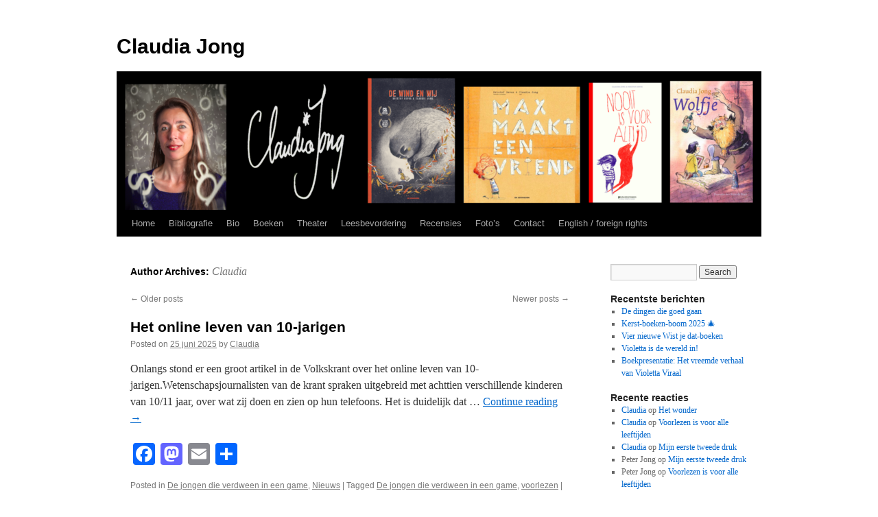

--- FILE ---
content_type: text/html; charset=UTF-8
request_url: https://www.claudiajong.nl/author/admin/page/2/
body_size: 86642
content:
<!DOCTYPE html>
<html lang="nl">
<head>
<meta charset="UTF-8" />
<title>
Claudia, Author at Claudia Jong - Page 2 of 26Claudia Jong | Page 2	</title>
<link rel="profile" href="https://gmpg.org/xfn/11" />
<link rel="stylesheet" type="text/css" media="all" href="https://www.claudiajong.nl/wp-content/themes/twentyten/style.css?ver=20251202" />
<link rel="pingback" href="https://www.claudiajong.nl/xmlrpc.php">
<meta name='robots' content='index, follow, max-image-preview:large, max-snippet:-1, max-video-preview:-1' />

	<link rel="canonical" href="https://www.claudiajong.nl/author/admin/page/2/" />
	<link rel="prev" href="https://www.claudiajong.nl/author/admin/" />
	<link rel="next" href="https://www.claudiajong.nl/author/admin/page/3/" />
	<meta property="og:locale" content="nl_NL" />
	<meta property="og:type" content="profile" />
	<meta property="og:title" content="Claudia, Author at Claudia Jong - Page 2 of 26" />
	<meta property="og:url" content="https://www.claudiajong.nl/author/admin/" />
	<meta property="og:site_name" content="Claudia Jong" />
	<meta property="og:image" content="https://secure.gravatar.com/avatar/06d80c0cf1d89cbca18a0c0bd590b73bb35cdc8bbba4460aba9b11aef32708c1?s=500&d=blank&r=g" />
	<meta name="twitter:card" content="summary_large_image" />
	<script type="application/ld+json" class="yoast-schema-graph">{"@context":"https://schema.org","@graph":[{"@type":"ProfilePage","@id":"https://www.claudiajong.nl/author/admin/","url":"https://www.claudiajong.nl/author/admin/page/2/","name":"Claudia, Author at Claudia Jong - Page 2 of 26","isPartOf":{"@id":"https://www.claudiajong.nl/#website"},"breadcrumb":{"@id":"https://www.claudiajong.nl/author/admin/page/2/#breadcrumb"},"inLanguage":"nl","potentialAction":[{"@type":"ReadAction","target":["https://www.claudiajong.nl/author/admin/page/2/"]}]},{"@type":"BreadcrumbList","@id":"https://www.claudiajong.nl/author/admin/page/2/#breadcrumb","itemListElement":[{"@type":"ListItem","position":1,"name":"Home","item":"https://www.claudiajong.nl/"},{"@type":"ListItem","position":2,"name":"Archives for Claudia"}]},{"@type":"WebSite","@id":"https://www.claudiajong.nl/#website","url":"https://www.claudiajong.nl/","name":"Claudia Jong","description":"","publisher":{"@id":"https://www.claudiajong.nl/#/schema/person/b912e70b736f39ef2c099aeaa9cc5f92"},"potentialAction":[{"@type":"SearchAction","target":{"@type":"EntryPoint","urlTemplate":"https://www.claudiajong.nl/?s={search_term_string}"},"query-input":{"@type":"PropertyValueSpecification","valueRequired":true,"valueName":"search_term_string"}}],"inLanguage":"nl"},{"@type":["Person","Organization"],"@id":"https://www.claudiajong.nl/#/schema/person/b912e70b736f39ef2c099aeaa9cc5f92","name":"Claudia","image":{"@type":"ImageObject","inLanguage":"nl","@id":"https://www.claudiajong.nl/#/schema/person/image/","url":"https://secure.gravatar.com/avatar/06d80c0cf1d89cbca18a0c0bd590b73bb35cdc8bbba4460aba9b11aef32708c1?s=96&d=blank&r=g","contentUrl":"https://secure.gravatar.com/avatar/06d80c0cf1d89cbca18a0c0bd590b73bb35cdc8bbba4460aba9b11aef32708c1?s=96&d=blank&r=g","caption":"Claudia"},"logo":{"@id":"https://www.claudiajong.nl/#/schema/person/image/"},"sameAs":["https://www.claudiajong.nl"],"mainEntityOfPage":{"@id":"https://www.claudiajong.nl/author/admin/"}}]}</script>


<link rel='dns-prefetch' href='//static.addtoany.com' />
<link rel="alternate" type="application/rss+xml" title="Claudia Jong &raquo; Feed" href="https://www.claudiajong.nl/feed/" />
<link rel="alternate" type="application/rss+xml" title="Claudia Jong &raquo; reacties feed" href="https://www.claudiajong.nl/comments/feed/" />
<link rel="alternate" type="application/rss+xml" title="Claudia Jong &raquo; Berichten in Claudia Feed" href="https://www.claudiajong.nl/author/admin/feed/" />
<style id='wp-img-auto-sizes-contain-inline-css' type='text/css'>
img:is([sizes=auto i],[sizes^="auto," i]){contain-intrinsic-size:3000px 1500px}
/*# sourceURL=wp-img-auto-sizes-contain-inline-css */
</style>
<link rel='stylesheet' id='dashicons-css' href='https://www.claudiajong.nl/wp-includes/css/dashicons.min.css' type='text/css' media='all' />
<link rel='stylesheet' id='post-views-counter-frontend-css' href='https://www.claudiajong.nl/wp-content/plugins/post-views-counter/css/frontend.css' type='text/css' media='all' />
<style id='wp-emoji-styles-inline-css' type='text/css'>

	img.wp-smiley, img.emoji {
		display: inline !important;
		border: none !important;
		box-shadow: none !important;
		height: 1em !important;
		width: 1em !important;
		margin: 0 0.07em !important;
		vertical-align: -0.1em !important;
		background: none !important;
		padding: 0 !important;
	}
/*# sourceURL=wp-emoji-styles-inline-css */
</style>
<style id='wp-block-library-inline-css' type='text/css'>
:root{--wp-block-synced-color:#7a00df;--wp-block-synced-color--rgb:122,0,223;--wp-bound-block-color:var(--wp-block-synced-color);--wp-editor-canvas-background:#ddd;--wp-admin-theme-color:#007cba;--wp-admin-theme-color--rgb:0,124,186;--wp-admin-theme-color-darker-10:#006ba1;--wp-admin-theme-color-darker-10--rgb:0,107,160.5;--wp-admin-theme-color-darker-20:#005a87;--wp-admin-theme-color-darker-20--rgb:0,90,135;--wp-admin-border-width-focus:2px}@media (min-resolution:192dpi){:root{--wp-admin-border-width-focus:1.5px}}.wp-element-button{cursor:pointer}:root .has-very-light-gray-background-color{background-color:#eee}:root .has-very-dark-gray-background-color{background-color:#313131}:root .has-very-light-gray-color{color:#eee}:root .has-very-dark-gray-color{color:#313131}:root .has-vivid-green-cyan-to-vivid-cyan-blue-gradient-background{background:linear-gradient(135deg,#00d084,#0693e3)}:root .has-purple-crush-gradient-background{background:linear-gradient(135deg,#34e2e4,#4721fb 50%,#ab1dfe)}:root .has-hazy-dawn-gradient-background{background:linear-gradient(135deg,#faaca8,#dad0ec)}:root .has-subdued-olive-gradient-background{background:linear-gradient(135deg,#fafae1,#67a671)}:root .has-atomic-cream-gradient-background{background:linear-gradient(135deg,#fdd79a,#004a59)}:root .has-nightshade-gradient-background{background:linear-gradient(135deg,#330968,#31cdcf)}:root .has-midnight-gradient-background{background:linear-gradient(135deg,#020381,#2874fc)}:root{--wp--preset--font-size--normal:16px;--wp--preset--font-size--huge:42px}.has-regular-font-size{font-size:1em}.has-larger-font-size{font-size:2.625em}.has-normal-font-size{font-size:var(--wp--preset--font-size--normal)}.has-huge-font-size{font-size:var(--wp--preset--font-size--huge)}.has-text-align-center{text-align:center}.has-text-align-left{text-align:left}.has-text-align-right{text-align:right}.has-fit-text{white-space:nowrap!important}#end-resizable-editor-section{display:none}.aligncenter{clear:both}.items-justified-left{justify-content:flex-start}.items-justified-center{justify-content:center}.items-justified-right{justify-content:flex-end}.items-justified-space-between{justify-content:space-between}.screen-reader-text{border:0;clip-path:inset(50%);height:1px;margin:-1px;overflow:hidden;padding:0;position:absolute;width:1px;word-wrap:normal!important}.screen-reader-text:focus{background-color:#ddd;clip-path:none;color:#444;display:block;font-size:1em;height:auto;left:5px;line-height:normal;padding:15px 23px 14px;text-decoration:none;top:5px;width:auto;z-index:100000}html :where(.has-border-color){border-style:solid}html :where([style*=border-top-color]){border-top-style:solid}html :where([style*=border-right-color]){border-right-style:solid}html :where([style*=border-bottom-color]){border-bottom-style:solid}html :where([style*=border-left-color]){border-left-style:solid}html :where([style*=border-width]){border-style:solid}html :where([style*=border-top-width]){border-top-style:solid}html :where([style*=border-right-width]){border-right-style:solid}html :where([style*=border-bottom-width]){border-bottom-style:solid}html :where([style*=border-left-width]){border-left-style:solid}html :where(img[class*=wp-image-]){height:auto;max-width:100%}:where(figure){margin:0 0 1em}html :where(.is-position-sticky){--wp-admin--admin-bar--position-offset:var(--wp-admin--admin-bar--height,0px)}@media screen and (max-width:600px){html :where(.is-position-sticky){--wp-admin--admin-bar--position-offset:0px}}

/*# sourceURL=wp-block-library-inline-css */
</style><style id='global-styles-inline-css' type='text/css'>
:root{--wp--preset--aspect-ratio--square: 1;--wp--preset--aspect-ratio--4-3: 4/3;--wp--preset--aspect-ratio--3-4: 3/4;--wp--preset--aspect-ratio--3-2: 3/2;--wp--preset--aspect-ratio--2-3: 2/3;--wp--preset--aspect-ratio--16-9: 16/9;--wp--preset--aspect-ratio--9-16: 9/16;--wp--preset--color--black: #000;--wp--preset--color--cyan-bluish-gray: #abb8c3;--wp--preset--color--white: #fff;--wp--preset--color--pale-pink: #f78da7;--wp--preset--color--vivid-red: #cf2e2e;--wp--preset--color--luminous-vivid-orange: #ff6900;--wp--preset--color--luminous-vivid-amber: #fcb900;--wp--preset--color--light-green-cyan: #7bdcb5;--wp--preset--color--vivid-green-cyan: #00d084;--wp--preset--color--pale-cyan-blue: #8ed1fc;--wp--preset--color--vivid-cyan-blue: #0693e3;--wp--preset--color--vivid-purple: #9b51e0;--wp--preset--color--blue: #0066cc;--wp--preset--color--medium-gray: #666;--wp--preset--color--light-gray: #f1f1f1;--wp--preset--gradient--vivid-cyan-blue-to-vivid-purple: linear-gradient(135deg,rgb(6,147,227) 0%,rgb(155,81,224) 100%);--wp--preset--gradient--light-green-cyan-to-vivid-green-cyan: linear-gradient(135deg,rgb(122,220,180) 0%,rgb(0,208,130) 100%);--wp--preset--gradient--luminous-vivid-amber-to-luminous-vivid-orange: linear-gradient(135deg,rgb(252,185,0) 0%,rgb(255,105,0) 100%);--wp--preset--gradient--luminous-vivid-orange-to-vivid-red: linear-gradient(135deg,rgb(255,105,0) 0%,rgb(207,46,46) 100%);--wp--preset--gradient--very-light-gray-to-cyan-bluish-gray: linear-gradient(135deg,rgb(238,238,238) 0%,rgb(169,184,195) 100%);--wp--preset--gradient--cool-to-warm-spectrum: linear-gradient(135deg,rgb(74,234,220) 0%,rgb(151,120,209) 20%,rgb(207,42,186) 40%,rgb(238,44,130) 60%,rgb(251,105,98) 80%,rgb(254,248,76) 100%);--wp--preset--gradient--blush-light-purple: linear-gradient(135deg,rgb(255,206,236) 0%,rgb(152,150,240) 100%);--wp--preset--gradient--blush-bordeaux: linear-gradient(135deg,rgb(254,205,165) 0%,rgb(254,45,45) 50%,rgb(107,0,62) 100%);--wp--preset--gradient--luminous-dusk: linear-gradient(135deg,rgb(255,203,112) 0%,rgb(199,81,192) 50%,rgb(65,88,208) 100%);--wp--preset--gradient--pale-ocean: linear-gradient(135deg,rgb(255,245,203) 0%,rgb(182,227,212) 50%,rgb(51,167,181) 100%);--wp--preset--gradient--electric-grass: linear-gradient(135deg,rgb(202,248,128) 0%,rgb(113,206,126) 100%);--wp--preset--gradient--midnight: linear-gradient(135deg,rgb(2,3,129) 0%,rgb(40,116,252) 100%);--wp--preset--font-size--small: 13px;--wp--preset--font-size--medium: 20px;--wp--preset--font-size--large: 36px;--wp--preset--font-size--x-large: 42px;--wp--preset--spacing--20: 0.44rem;--wp--preset--spacing--30: 0.67rem;--wp--preset--spacing--40: 1rem;--wp--preset--spacing--50: 1.5rem;--wp--preset--spacing--60: 2.25rem;--wp--preset--spacing--70: 3.38rem;--wp--preset--spacing--80: 5.06rem;--wp--preset--shadow--natural: 6px 6px 9px rgba(0, 0, 0, 0.2);--wp--preset--shadow--deep: 12px 12px 50px rgba(0, 0, 0, 0.4);--wp--preset--shadow--sharp: 6px 6px 0px rgba(0, 0, 0, 0.2);--wp--preset--shadow--outlined: 6px 6px 0px -3px rgb(255, 255, 255), 6px 6px rgb(0, 0, 0);--wp--preset--shadow--crisp: 6px 6px 0px rgb(0, 0, 0);}:where(.is-layout-flex){gap: 0.5em;}:where(.is-layout-grid){gap: 0.5em;}body .is-layout-flex{display: flex;}.is-layout-flex{flex-wrap: wrap;align-items: center;}.is-layout-flex > :is(*, div){margin: 0;}body .is-layout-grid{display: grid;}.is-layout-grid > :is(*, div){margin: 0;}:where(.wp-block-columns.is-layout-flex){gap: 2em;}:where(.wp-block-columns.is-layout-grid){gap: 2em;}:where(.wp-block-post-template.is-layout-flex){gap: 1.25em;}:where(.wp-block-post-template.is-layout-grid){gap: 1.25em;}.has-black-color{color: var(--wp--preset--color--black) !important;}.has-cyan-bluish-gray-color{color: var(--wp--preset--color--cyan-bluish-gray) !important;}.has-white-color{color: var(--wp--preset--color--white) !important;}.has-pale-pink-color{color: var(--wp--preset--color--pale-pink) !important;}.has-vivid-red-color{color: var(--wp--preset--color--vivid-red) !important;}.has-luminous-vivid-orange-color{color: var(--wp--preset--color--luminous-vivid-orange) !important;}.has-luminous-vivid-amber-color{color: var(--wp--preset--color--luminous-vivid-amber) !important;}.has-light-green-cyan-color{color: var(--wp--preset--color--light-green-cyan) !important;}.has-vivid-green-cyan-color{color: var(--wp--preset--color--vivid-green-cyan) !important;}.has-pale-cyan-blue-color{color: var(--wp--preset--color--pale-cyan-blue) !important;}.has-vivid-cyan-blue-color{color: var(--wp--preset--color--vivid-cyan-blue) !important;}.has-vivid-purple-color{color: var(--wp--preset--color--vivid-purple) !important;}.has-black-background-color{background-color: var(--wp--preset--color--black) !important;}.has-cyan-bluish-gray-background-color{background-color: var(--wp--preset--color--cyan-bluish-gray) !important;}.has-white-background-color{background-color: var(--wp--preset--color--white) !important;}.has-pale-pink-background-color{background-color: var(--wp--preset--color--pale-pink) !important;}.has-vivid-red-background-color{background-color: var(--wp--preset--color--vivid-red) !important;}.has-luminous-vivid-orange-background-color{background-color: var(--wp--preset--color--luminous-vivid-orange) !important;}.has-luminous-vivid-amber-background-color{background-color: var(--wp--preset--color--luminous-vivid-amber) !important;}.has-light-green-cyan-background-color{background-color: var(--wp--preset--color--light-green-cyan) !important;}.has-vivid-green-cyan-background-color{background-color: var(--wp--preset--color--vivid-green-cyan) !important;}.has-pale-cyan-blue-background-color{background-color: var(--wp--preset--color--pale-cyan-blue) !important;}.has-vivid-cyan-blue-background-color{background-color: var(--wp--preset--color--vivid-cyan-blue) !important;}.has-vivid-purple-background-color{background-color: var(--wp--preset--color--vivid-purple) !important;}.has-black-border-color{border-color: var(--wp--preset--color--black) !important;}.has-cyan-bluish-gray-border-color{border-color: var(--wp--preset--color--cyan-bluish-gray) !important;}.has-white-border-color{border-color: var(--wp--preset--color--white) !important;}.has-pale-pink-border-color{border-color: var(--wp--preset--color--pale-pink) !important;}.has-vivid-red-border-color{border-color: var(--wp--preset--color--vivid-red) !important;}.has-luminous-vivid-orange-border-color{border-color: var(--wp--preset--color--luminous-vivid-orange) !important;}.has-luminous-vivid-amber-border-color{border-color: var(--wp--preset--color--luminous-vivid-amber) !important;}.has-light-green-cyan-border-color{border-color: var(--wp--preset--color--light-green-cyan) !important;}.has-vivid-green-cyan-border-color{border-color: var(--wp--preset--color--vivid-green-cyan) !important;}.has-pale-cyan-blue-border-color{border-color: var(--wp--preset--color--pale-cyan-blue) !important;}.has-vivid-cyan-blue-border-color{border-color: var(--wp--preset--color--vivid-cyan-blue) !important;}.has-vivid-purple-border-color{border-color: var(--wp--preset--color--vivid-purple) !important;}.has-vivid-cyan-blue-to-vivid-purple-gradient-background{background: var(--wp--preset--gradient--vivid-cyan-blue-to-vivid-purple) !important;}.has-light-green-cyan-to-vivid-green-cyan-gradient-background{background: var(--wp--preset--gradient--light-green-cyan-to-vivid-green-cyan) !important;}.has-luminous-vivid-amber-to-luminous-vivid-orange-gradient-background{background: var(--wp--preset--gradient--luminous-vivid-amber-to-luminous-vivid-orange) !important;}.has-luminous-vivid-orange-to-vivid-red-gradient-background{background: var(--wp--preset--gradient--luminous-vivid-orange-to-vivid-red) !important;}.has-very-light-gray-to-cyan-bluish-gray-gradient-background{background: var(--wp--preset--gradient--very-light-gray-to-cyan-bluish-gray) !important;}.has-cool-to-warm-spectrum-gradient-background{background: var(--wp--preset--gradient--cool-to-warm-spectrum) !important;}.has-blush-light-purple-gradient-background{background: var(--wp--preset--gradient--blush-light-purple) !important;}.has-blush-bordeaux-gradient-background{background: var(--wp--preset--gradient--blush-bordeaux) !important;}.has-luminous-dusk-gradient-background{background: var(--wp--preset--gradient--luminous-dusk) !important;}.has-pale-ocean-gradient-background{background: var(--wp--preset--gradient--pale-ocean) !important;}.has-electric-grass-gradient-background{background: var(--wp--preset--gradient--electric-grass) !important;}.has-midnight-gradient-background{background: var(--wp--preset--gradient--midnight) !important;}.has-small-font-size{font-size: var(--wp--preset--font-size--small) !important;}.has-medium-font-size{font-size: var(--wp--preset--font-size--medium) !important;}.has-large-font-size{font-size: var(--wp--preset--font-size--large) !important;}.has-x-large-font-size{font-size: var(--wp--preset--font-size--x-large) !important;}
/*# sourceURL=global-styles-inline-css */
</style>

<style id='classic-theme-styles-inline-css' type='text/css'>
/*! This file is auto-generated */
.wp-block-button__link{color:#fff;background-color:#32373c;border-radius:9999px;box-shadow:none;text-decoration:none;padding:calc(.667em + 2px) calc(1.333em + 2px);font-size:1.125em}.wp-block-file__button{background:#32373c;color:#fff;text-decoration:none}
/*# sourceURL=/wp-includes/css/classic-themes.min.css */
</style>
<link rel='stylesheet' id='twentyten-block-style-css' href='https://www.claudiajong.nl/wp-content/themes/twentyten/blocks.css' type='text/css' media='all' />
<link rel='stylesheet' id='tablepress-default-css' href='https://www.claudiajong.nl/wp-content/plugins/tablepress/css/build/default.css' type='text/css' media='all' />
<link rel='stylesheet' id='addtoany-css' href='https://www.claudiajong.nl/wp-content/plugins/add-to-any/addtoany.min.css' type='text/css' media='all' />
<script type="text/javascript" id="addtoany-core-js-before">
/* <![CDATA[ */
window.a2a_config=window.a2a_config||{};a2a_config.callbacks=[];a2a_config.overlays=[];a2a_config.templates={};a2a_localize = {
	Share: "Share",
	Save: "Save",
	Subscribe: "Subscribe",
	Email: "Email",
	Bookmark: "Bookmark",
	ShowAll: "Show all",
	ShowLess: "Show less",
	FindServices: "Find service(s)",
	FindAnyServiceToAddTo: "Instantly find any service to add to",
	PoweredBy: "Powered by",
	ShareViaEmail: "Share via email",
	SubscribeViaEmail: "Subscribe via email",
	BookmarkInYourBrowser: "Bookmark in your browser",
	BookmarkInstructions: "Press Ctrl+D or \u2318+D to bookmark this page",
	AddToYourFavorites: "Add to your favorites",
	SendFromWebOrProgram: "Send from any email address or email program",
	EmailProgram: "Email program",
	More: "More&#8230;",
	ThanksForSharing: "Thanks for sharing!",
	ThanksForFollowing: "Thanks for following!"
};


//# sourceURL=addtoany-core-js-before
/* ]]> */
</script>
<script type="text/javascript" defer src="https://static.addtoany.com/menu/page.js" id="addtoany-core-js"></script>
<script type="text/javascript" src="https://www.claudiajong.nl/wp-includes/js/jquery/jquery.min.js" id="jquery-core-js"></script>
<script type="text/javascript" src="https://www.claudiajong.nl/wp-includes/js/jquery/jquery-migrate.min.js" id="jquery-migrate-js"></script>
<script type="text/javascript" defer src="https://www.claudiajong.nl/wp-content/plugins/add-to-any/addtoany.min.js" id="addtoany-jquery-js"></script>
<link rel="https://api.w.org/" href="https://www.claudiajong.nl/wp-json/" /><link rel="alternate" title="JSON" type="application/json" href="https://www.claudiajong.nl/wp-json/wp/v2/users/1" /><link rel="EditURI" type="application/rsd+xml" title="RSD" href="https://www.claudiajong.nl/xmlrpc.php?rsd" />

<style type="text/css" id="custom-background-css">
body.custom-background { background-color: #ffffff; }
</style>
	</head>

<body class="archive paged author author-admin author-1 custom-background paged-2 author-paged-2 wp-theme-twentyten">
<div id="wrapper" class="hfeed">
		<a href="#content" class="screen-reader-text skip-link">Skip to content</a>
	<div id="header">
		<div id="masthead">
			<div id="branding" role="banner">
									<div id="site-title">
						<span>
							<a href="https://www.claudiajong.nl/" rel="home" >Claudia Jong</a>
						</span>
					</div>
					<img src="https://www.claudiajong.nl/wp-content/uploads/2022/10/cropped-banner-twenty-ten-claudia-v5.png" width="940" height="198" alt="Claudia Jong" srcset="https://www.claudiajong.nl/wp-content/uploads/2022/10/cropped-banner-twenty-ten-claudia-v5.png 940w, https://www.claudiajong.nl/wp-content/uploads/2022/10/cropped-banner-twenty-ten-claudia-v5-300x63.png 300w, https://www.claudiajong.nl/wp-content/uploads/2022/10/cropped-banner-twenty-ten-claudia-v5-768x162.png 768w" sizes="(max-width: 940px) 100vw, 940px" decoding="async" fetchpriority="high" />			</div><!-- #branding -->

			<div id="access" role="navigation">
				<div class="menu"><ul>
<li ><a href="https://www.claudiajong.nl/">Home</a></li><li class="page_item page-item-3576"><a href="https://www.claudiajong.nl/bibliografie/">Bibliografie</a></li>
<li class="page_item page-item-2"><a href="https://www.claudiajong.nl/about/">Bio</a></li>
<li class="page_item page-item-38"><a href="https://www.claudiajong.nl/kinderboek/">Boeken</a></li>
<li class="page_item page-item-35"><a href="https://www.claudiajong.nl/theater/">Theater</a></li>
<li class="page_item page-item-53"><a href="https://www.claudiajong.nl/pers/">Leesbevordering</a></li>
<li class="page_item page-item-102"><a href="https://www.claudiajong.nl/recensies/">Recensies</a></li>
<li class="page_item page-item-67"><a href="https://www.claudiajong.nl/fotos/">Foto&#8217;s</a></li>
<li class="page_item page-item-43"><a href="https://www.claudiajong.nl/contact/">Contact</a></li>
<li class="page_item page-item-3921"><a href="https://www.claudiajong.nl/english-foreign-rights/">English / foreign rights</a></li>
</ul></div>
			</div><!-- #access -->
		</div><!-- #masthead -->
	</div><!-- #header -->

	<div id="main">

		<div id="container">
			<div id="content" role="main">


				<h1 class="page-title author">
				Author Archives: <span class="vcard"><a class="url fn n" href="https://www.claudiajong.nl/author/admin/" rel="me">Claudia</a></span>				</h1>



	<div id="nav-above" class="navigation">
			<div class="nav-previous"><a href="https://www.claudiajong.nl/author/admin/page/3/" ><span class="meta-nav">&larr;</span> Older posts</a></div>
	
			<div class="nav-next"><a href="https://www.claudiajong.nl/author/admin/" >Newer posts <span class="meta-nav">&rarr;</span></a></div>
		</div><!-- #nav-above -->



	
			<div id="post-3966" class="post-3966 post type-post status-publish format-standard hentry category-de-jongen-die-verdween-in-een-game category-nieuws tag-de-jongen-die-verdween-in-een-game tag-voorlezen">
			<h2 class="entry-title"><a href="https://www.claudiajong.nl/het-online-leven-van-10-jarigen/" rel="bookmark">Het online leven van 10-jarigen</a></h2>

			<div class="entry-meta">
				<span class="meta-prep meta-prep-author">Posted on</span> <a href="https://www.claudiajong.nl/het-online-leven-van-10-jarigen/" title="07:18" rel="bookmark"><span class="entry-date">25 juni 2025</span></a> <span class="meta-sep">by</span> <span class="author vcard"><a class="url fn n" href="https://www.claudiajong.nl/author/admin/" title="View all posts by Claudia">Claudia</a></span>			</div><!-- .entry-meta -->

					<div class="entry-summary">
				<p>Onlangs stond er een groot artikel in de Volkskrant over het online leven van 10-jarigen.Wetenschapsjournalisten van de krant spraken uitgebreid met achttien verschillende kinderen van 10/11 jaar, over wat zij doen en zien op hun telefoons. Het is duidelijk dat &hellip; <a href="https://www.claudiajong.nl/het-online-leven-van-10-jarigen/">Continue reading <span class="meta-nav">&rarr;</span></a></p>
<div class="addtoany_share_save_container addtoany_content addtoany_content_bottom"><div class="a2a_kit a2a_kit_size_32 addtoany_list" data-a2a-url="https://www.claudiajong.nl/het-online-leven-van-10-jarigen/" data-a2a-title="Het online leven van 10-jarigen"><a class="a2a_button_facebook" href="https://www.addtoany.com/add_to/facebook?linkurl=https%3A%2F%2Fwww.claudiajong.nl%2Fhet-online-leven-van-10-jarigen%2F&amp;linkname=Het%20online%20leven%20van%2010-jarigen" title="Facebook" rel="nofollow noopener" target="_blank"></a><a class="a2a_button_mastodon" href="https://www.addtoany.com/add_to/mastodon?linkurl=https%3A%2F%2Fwww.claudiajong.nl%2Fhet-online-leven-van-10-jarigen%2F&amp;linkname=Het%20online%20leven%20van%2010-jarigen" title="Mastodon" rel="nofollow noopener" target="_blank"></a><a class="a2a_button_email" href="https://www.addtoany.com/add_to/email?linkurl=https%3A%2F%2Fwww.claudiajong.nl%2Fhet-online-leven-van-10-jarigen%2F&amp;linkname=Het%20online%20leven%20van%2010-jarigen" title="Email" rel="nofollow noopener" target="_blank"></a><a class="a2a_dd addtoany_share_save addtoany_share" href="https://www.addtoany.com/share"></a></div></div>			</div><!-- .entry-summary -->
	
			<div class="entry-utility">
									<span class="cat-links">
						<span class="entry-utility-prep entry-utility-prep-cat-links">Posted in</span> <a href="https://www.claudiajong.nl/category/mijn-boeken/de-jongen-die-verdween-in-een-game/" rel="category tag">De jongen die verdween in een game</a>, <a href="https://www.claudiajong.nl/category/nieuws/" rel="category tag">Nieuws</a>					</span>
					<span class="meta-sep">|</span>
				
								<span class="tag-links">
					<span class="entry-utility-prep entry-utility-prep-tag-links">Tagged</span> <a href="https://www.claudiajong.nl/tag/de-jongen-die-verdween-in-een-game/" rel="tag">De jongen die verdween in een game</a>, <a href="https://www.claudiajong.nl/tag/voorlezen/" rel="tag">voorlezen</a>				</span>
				<span class="meta-sep">|</span>
				
				<span class="comments-link"><a href="https://www.claudiajong.nl/het-online-leven-van-10-jarigen/#respond">Leave a comment</a></span>

							</div><!-- .entry-utility -->
		</div><!-- #post-3966 -->

		
	

	
			<div id="post-3942" class="post-3942 post type-post status-publish format-standard hentry category-de-jongen-die-verdween-in-een-game category-nieuws tag-de-jongen-die-verdween-in-een-game tag-leen-huysmans tag-uitgeverij-de-eenhoorn">
			<h2 class="entry-title"><a href="https://www.claudiajong.nl/bezoek-een-bunker/" rel="bookmark">Bezoek een bunker</a></h2>

			<div class="entry-meta">
				<span class="meta-prep meta-prep-author">Posted on</span> <a href="https://www.claudiajong.nl/bezoek-een-bunker/" title="12:13" rel="bookmark"><span class="entry-date">22 mei 2025</span></a> <span class="meta-sep">by</span> <span class="author vcard"><a class="url fn n" href="https://www.claudiajong.nl/author/admin/" title="View all posts by Claudia">Claudia</a></span>			</div><!-- .entry-meta -->

					<div class="entry-summary">
				<p>In De jongen die verdween in een game komt een bunker voor.Ik ga daarover niet veel verklappen, want hopelijk ga je het boek nog kopen en lezen. Heb je het al gelezen?Dan weet je precies wat ik bedoel!En dan heb &hellip; <a href="https://www.claudiajong.nl/bezoek-een-bunker/">Continue reading <span class="meta-nav">&rarr;</span></a></p>
<div class="addtoany_share_save_container addtoany_content addtoany_content_bottom"><div class="a2a_kit a2a_kit_size_32 addtoany_list" data-a2a-url="https://www.claudiajong.nl/bezoek-een-bunker/" data-a2a-title="Bezoek een bunker"><a class="a2a_button_facebook" href="https://www.addtoany.com/add_to/facebook?linkurl=https%3A%2F%2Fwww.claudiajong.nl%2Fbezoek-een-bunker%2F&amp;linkname=Bezoek%20een%20bunker" title="Facebook" rel="nofollow noopener" target="_blank"></a><a class="a2a_button_mastodon" href="https://www.addtoany.com/add_to/mastodon?linkurl=https%3A%2F%2Fwww.claudiajong.nl%2Fbezoek-een-bunker%2F&amp;linkname=Bezoek%20een%20bunker" title="Mastodon" rel="nofollow noopener" target="_blank"></a><a class="a2a_button_email" href="https://www.addtoany.com/add_to/email?linkurl=https%3A%2F%2Fwww.claudiajong.nl%2Fbezoek-een-bunker%2F&amp;linkname=Bezoek%20een%20bunker" title="Email" rel="nofollow noopener" target="_blank"></a><a class="a2a_dd addtoany_share_save addtoany_share" href="https://www.addtoany.com/share"></a></div></div>			</div><!-- .entry-summary -->
	
			<div class="entry-utility">
									<span class="cat-links">
						<span class="entry-utility-prep entry-utility-prep-cat-links">Posted in</span> <a href="https://www.claudiajong.nl/category/mijn-boeken/de-jongen-die-verdween-in-een-game/" rel="category tag">De jongen die verdween in een game</a>, <a href="https://www.claudiajong.nl/category/nieuws/" rel="category tag">Nieuws</a>					</span>
					<span class="meta-sep">|</span>
				
								<span class="tag-links">
					<span class="entry-utility-prep entry-utility-prep-tag-links">Tagged</span> <a href="https://www.claudiajong.nl/tag/de-jongen-die-verdween-in-een-game/" rel="tag">De jongen die verdween in een game</a>, <a href="https://www.claudiajong.nl/tag/leen-huysmans/" rel="tag">Leen Huysmans</a>, <a href="https://www.claudiajong.nl/tag/uitgeverij-de-eenhoorn/" rel="tag">uitgeverij De Eenhoorn</a>				</span>
				<span class="meta-sep">|</span>
				
				<span class="comments-link"><a href="https://www.claudiajong.nl/bezoek-een-bunker/#respond">Leave a comment</a></span>

							</div><!-- .entry-utility -->
		</div><!-- #post-3942 -->

		
	

	
			<div id="post-3895" class="post-3895 post type-post status-publish format-standard hentry category-als-ik-er-ben category-nieuws tag-als-ik-er-ben tag-prentenboek tag-uitgeverij-de-eenhoorn">
			<h2 class="entry-title"><a href="https://www.claudiajong.nl/zonnig-nieuws-over-als-ik-er-ben/" rel="bookmark">Zonnig nieuws over Als ik er ben</a></h2>

			<div class="entry-meta">
				<span class="meta-prep meta-prep-author">Posted on</span> <a href="https://www.claudiajong.nl/zonnig-nieuws-over-als-ik-er-ben/" title="11:08" rel="bookmark"><span class="entry-date">24 maart 2025</span></a> <span class="meta-sep">by</span> <span class="author vcard"><a class="url fn n" href="https://www.claudiajong.nl/author/admin/" title="View all posts by Claudia">Claudia</a></span>			</div><!-- .entry-meta -->

					<div class="entry-summary">
				<div class="addtoany_share_save_container addtoany_content addtoany_content_bottom"><div class="a2a_kit a2a_kit_size_32 addtoany_list" data-a2a-url="https://www.claudiajong.nl/zonnig-nieuws-over-als-ik-er-ben/" data-a2a-title="Zonnig nieuws over Als ik er ben"><a class="a2a_button_facebook" href="https://www.addtoany.com/add_to/facebook?linkurl=https%3A%2F%2Fwww.claudiajong.nl%2Fzonnig-nieuws-over-als-ik-er-ben%2F&amp;linkname=Zonnig%20nieuws%20over%20Als%20ik%20er%20ben" title="Facebook" rel="nofollow noopener" target="_blank"></a><a class="a2a_button_mastodon" href="https://www.addtoany.com/add_to/mastodon?linkurl=https%3A%2F%2Fwww.claudiajong.nl%2Fzonnig-nieuws-over-als-ik-er-ben%2F&amp;linkname=Zonnig%20nieuws%20over%20Als%20ik%20er%20ben" title="Mastodon" rel="nofollow noopener" target="_blank"></a><a class="a2a_button_email" href="https://www.addtoany.com/add_to/email?linkurl=https%3A%2F%2Fwww.claudiajong.nl%2Fzonnig-nieuws-over-als-ik-er-ben%2F&amp;linkname=Zonnig%20nieuws%20over%20Als%20ik%20er%20ben" title="Email" rel="nofollow noopener" target="_blank"></a><a class="a2a_dd addtoany_share_save addtoany_share" href="https://www.addtoany.com/share"></a></div></div>			</div><!-- .entry-summary -->
	
			<div class="entry-utility">
									<span class="cat-links">
						<span class="entry-utility-prep entry-utility-prep-cat-links">Posted in</span> <a href="https://www.claudiajong.nl/category/mijn-boeken/als-ik-er-ben/" rel="category tag">Als ik er ben</a>, <a href="https://www.claudiajong.nl/category/nieuws/" rel="category tag">Nieuws</a>					</span>
					<span class="meta-sep">|</span>
				
								<span class="tag-links">
					<span class="entry-utility-prep entry-utility-prep-tag-links">Tagged</span> <a href="https://www.claudiajong.nl/tag/als-ik-er-ben/" rel="tag">Als ik er ben</a>, <a href="https://www.claudiajong.nl/tag/prentenboek/" rel="tag">prentenboek</a>, <a href="https://www.claudiajong.nl/tag/uitgeverij-de-eenhoorn/" rel="tag">uitgeverij De Eenhoorn</a>				</span>
				<span class="meta-sep">|</span>
				
				<span class="comments-link"><a href="https://www.claudiajong.nl/zonnig-nieuws-over-als-ik-er-ben/#respond">Leave a comment</a></span>

							</div><!-- .entry-utility -->
		</div><!-- #post-3895 -->

		
	

	
			<div id="post-3881" class="post-3881 post type-post status-publish format-standard hentry category-de-jongen-die-verdween-in-een-game category-nieuws">
			<h2 class="entry-title"><a href="https://www.claudiajong.nl/boekenweek-2025-nog-even/" rel="bookmark">Boekenweek 2025 (nog even)</a></h2>

			<div class="entry-meta">
				<span class="meta-prep meta-prep-author">Posted on</span> <a href="https://www.claudiajong.nl/boekenweek-2025-nog-even/" title="09:49" rel="bookmark"><span class="entry-date">19 maart 2025</span></a> <span class="meta-sep">by</span> <span class="author vcard"><a class="url fn n" href="https://www.claudiajong.nl/author/admin/" title="View all posts by Claudia">Claudia</a></span>			</div><!-- .entry-meta -->

					<div class="entry-summary">
				<p>Het is Boekenweek in Nederland!Nog even, tot en met zondag 23 maart.Als je nu een boek koopt voor minstens 15 euro, krijg je een boek cadeau (gratis).Het Boekenweekgeschenk is geschreven door Gerwin van der Werf en heet De krater.Ik heb &hellip; <a href="https://www.claudiajong.nl/boekenweek-2025-nog-even/">Continue reading <span class="meta-nav">&rarr;</span></a></p>
<div class="addtoany_share_save_container addtoany_content addtoany_content_bottom"><div class="a2a_kit a2a_kit_size_32 addtoany_list" data-a2a-url="https://www.claudiajong.nl/boekenweek-2025-nog-even/" data-a2a-title="Boekenweek 2025 (nog even)"><a class="a2a_button_facebook" href="https://www.addtoany.com/add_to/facebook?linkurl=https%3A%2F%2Fwww.claudiajong.nl%2Fboekenweek-2025-nog-even%2F&amp;linkname=Boekenweek%202025%20%28nog%20even%29" title="Facebook" rel="nofollow noopener" target="_blank"></a><a class="a2a_button_mastodon" href="https://www.addtoany.com/add_to/mastodon?linkurl=https%3A%2F%2Fwww.claudiajong.nl%2Fboekenweek-2025-nog-even%2F&amp;linkname=Boekenweek%202025%20%28nog%20even%29" title="Mastodon" rel="nofollow noopener" target="_blank"></a><a class="a2a_button_email" href="https://www.addtoany.com/add_to/email?linkurl=https%3A%2F%2Fwww.claudiajong.nl%2Fboekenweek-2025-nog-even%2F&amp;linkname=Boekenweek%202025%20%28nog%20even%29" title="Email" rel="nofollow noopener" target="_blank"></a><a class="a2a_dd addtoany_share_save addtoany_share" href="https://www.addtoany.com/share"></a></div></div>			</div><!-- .entry-summary -->
	
			<div class="entry-utility">
									<span class="cat-links">
						<span class="entry-utility-prep entry-utility-prep-cat-links">Posted in</span> <a href="https://www.claudiajong.nl/category/mijn-boeken/de-jongen-die-verdween-in-een-game/" rel="category tag">De jongen die verdween in een game</a>, <a href="https://www.claudiajong.nl/category/nieuws/" rel="category tag">Nieuws</a>					</span>
					<span class="meta-sep">|</span>
				
				
				<span class="comments-link"><a href="https://www.claudiajong.nl/boekenweek-2025-nog-even/#respond">Leave a comment</a></span>

							</div><!-- .entry-utility -->
		</div><!-- #post-3881 -->

		
	

	
			<div id="post-3854" class="post-3854 post type-post status-publish format-standard hentry category-de-jongen-die-verdween-in-een-game category-nieuws tag-de-jongen-die-verdween-in-een-game tag-leen-huysmans tag-uitgeverij-de-eenhoorn">
			<h2 class="entry-title"><a href="https://www.claudiajong.nl/de-tweede-druk-is-vervroegd/" rel="bookmark">De tweede druk is vervroegd</a></h2>

			<div class="entry-meta">
				<span class="meta-prep meta-prep-author">Posted on</span> <a href="https://www.claudiajong.nl/de-tweede-druk-is-vervroegd/" title="21:51" rel="bookmark"><span class="entry-date">3 maart 2025</span></a> <span class="meta-sep">by</span> <span class="author vcard"><a class="url fn n" href="https://www.claudiajong.nl/author/admin/" title="View all posts by Claudia">Claudia</a></span>			</div><!-- .entry-meta -->

					<div class="entry-summary">
				<p>Ik schreef eerder dat er een herdruk komt van De jongen die verdween in een game.Dit zou eind maart gebeuren, maar het is vervroegd.Ik werd verrast door uitgeverij De Eenhoorn en de tweede druk is er al! Sommige boekhandels hebben &hellip; <a href="https://www.claudiajong.nl/de-tweede-druk-is-vervroegd/">Continue reading <span class="meta-nav">&rarr;</span></a></p>
<div class="addtoany_share_save_container addtoany_content addtoany_content_bottom"><div class="a2a_kit a2a_kit_size_32 addtoany_list" data-a2a-url="https://www.claudiajong.nl/de-tweede-druk-is-vervroegd/" data-a2a-title="De tweede druk is vervroegd"><a class="a2a_button_facebook" href="https://www.addtoany.com/add_to/facebook?linkurl=https%3A%2F%2Fwww.claudiajong.nl%2Fde-tweede-druk-is-vervroegd%2F&amp;linkname=De%20tweede%20druk%20is%20vervroegd" title="Facebook" rel="nofollow noopener" target="_blank"></a><a class="a2a_button_mastodon" href="https://www.addtoany.com/add_to/mastodon?linkurl=https%3A%2F%2Fwww.claudiajong.nl%2Fde-tweede-druk-is-vervroegd%2F&amp;linkname=De%20tweede%20druk%20is%20vervroegd" title="Mastodon" rel="nofollow noopener" target="_blank"></a><a class="a2a_button_email" href="https://www.addtoany.com/add_to/email?linkurl=https%3A%2F%2Fwww.claudiajong.nl%2Fde-tweede-druk-is-vervroegd%2F&amp;linkname=De%20tweede%20druk%20is%20vervroegd" title="Email" rel="nofollow noopener" target="_blank"></a><a class="a2a_dd addtoany_share_save addtoany_share" href="https://www.addtoany.com/share"></a></div></div>			</div><!-- .entry-summary -->
	
			<div class="entry-utility">
									<span class="cat-links">
						<span class="entry-utility-prep entry-utility-prep-cat-links">Posted in</span> <a href="https://www.claudiajong.nl/category/mijn-boeken/de-jongen-die-verdween-in-een-game/" rel="category tag">De jongen die verdween in een game</a>, <a href="https://www.claudiajong.nl/category/nieuws/" rel="category tag">Nieuws</a>					</span>
					<span class="meta-sep">|</span>
				
								<span class="tag-links">
					<span class="entry-utility-prep entry-utility-prep-tag-links">Tagged</span> <a href="https://www.claudiajong.nl/tag/de-jongen-die-verdween-in-een-game/" rel="tag">De jongen die verdween in een game</a>, <a href="https://www.claudiajong.nl/tag/leen-huysmans/" rel="tag">Leen Huysmans</a>, <a href="https://www.claudiajong.nl/tag/uitgeverij-de-eenhoorn/" rel="tag">uitgeverij De Eenhoorn</a>				</span>
				<span class="meta-sep">|</span>
				
				<span class="comments-link"><a href="https://www.claudiajong.nl/de-tweede-druk-is-vervroegd/#respond">Leave a comment</a></span>

							</div><!-- .entry-utility -->
		</div><!-- #post-3854 -->

		
	

	
			<div id="post-3834" class="post-3834 post type-post status-publish format-standard hentry category-als-ik-er-ben category-nieuws">
			<h2 class="entry-title"><a href="https://www.claudiajong.nl/als-ik-1-ben/" rel="bookmark">Als ik 1 ben</a></h2>

			<div class="entry-meta">
				<span class="meta-prep meta-prep-author">Posted on</span> <a href="https://www.claudiajong.nl/als-ik-1-ben/" title="13:55" rel="bookmark"><span class="entry-date">7 februari 2025</span></a> <span class="meta-sep">by</span> <span class="author vcard"><a class="url fn n" href="https://www.claudiajong.nl/author/admin/" title="View all posts by Claudia">Claudia</a></span>			</div><!-- .entry-meta -->

					<div class="entry-summary">
				<p>Vandaag een jaar geleden verscheen Als ik er ben.Ons boek is dus jarig! Beetje raar om de verjaardag van een boek te vieren&#8230; Maar bij dit boek klopt het helemaal, omdat het gáát over verjaardagen en over steeds een jaartje &hellip; <a href="https://www.claudiajong.nl/als-ik-1-ben/">Continue reading <span class="meta-nav">&rarr;</span></a></p>
<div class="addtoany_share_save_container addtoany_content addtoany_content_bottom"><div class="a2a_kit a2a_kit_size_32 addtoany_list" data-a2a-url="https://www.claudiajong.nl/als-ik-1-ben/" data-a2a-title="Als ik 1 ben"><a class="a2a_button_facebook" href="https://www.addtoany.com/add_to/facebook?linkurl=https%3A%2F%2Fwww.claudiajong.nl%2Fals-ik-1-ben%2F&amp;linkname=Als%20ik%201%20ben" title="Facebook" rel="nofollow noopener" target="_blank"></a><a class="a2a_button_mastodon" href="https://www.addtoany.com/add_to/mastodon?linkurl=https%3A%2F%2Fwww.claudiajong.nl%2Fals-ik-1-ben%2F&amp;linkname=Als%20ik%201%20ben" title="Mastodon" rel="nofollow noopener" target="_blank"></a><a class="a2a_button_email" href="https://www.addtoany.com/add_to/email?linkurl=https%3A%2F%2Fwww.claudiajong.nl%2Fals-ik-1-ben%2F&amp;linkname=Als%20ik%201%20ben" title="Email" rel="nofollow noopener" target="_blank"></a><a class="a2a_dd addtoany_share_save addtoany_share" href="https://www.addtoany.com/share"></a></div></div>			</div><!-- .entry-summary -->
	
			<div class="entry-utility">
									<span class="cat-links">
						<span class="entry-utility-prep entry-utility-prep-cat-links">Posted in</span> <a href="https://www.claudiajong.nl/category/mijn-boeken/als-ik-er-ben/" rel="category tag">Als ik er ben</a>, <a href="https://www.claudiajong.nl/category/nieuws/" rel="category tag">Nieuws</a>					</span>
					<span class="meta-sep">|</span>
				
				
				<span class="comments-link"><a href="https://www.claudiajong.nl/als-ik-1-ben/#respond">Leave a comment</a></span>

							</div><!-- .entry-utility -->
		</div><!-- #post-3834 -->

		
	

	
			<div id="post-3817" class="post-3817 post type-post status-publish format-standard hentry category-de-jongen-die-verdween-in-een-game category-nieuws tag-de-jongen-die-verdween-in-een-game tag-de-wind-en-wij tag-kinderboeken-2 tag-uitgeverij-de-eenhoorn">
			<h2 class="entry-title"><a href="https://www.claudiajong.nl/mijn-eerste-tweede-druk/" rel="bookmark">Mijn eerste tweede druk</a></h2>

			<div class="entry-meta">
				<span class="meta-prep meta-prep-author">Posted on</span> <a href="https://www.claudiajong.nl/mijn-eerste-tweede-druk/" title="11:06" rel="bookmark"><span class="entry-date">29 januari 2025</span></a> <span class="meta-sep">by</span> <span class="author vcard"><a class="url fn n" href="https://www.claudiajong.nl/author/admin/" title="View all posts by Claudia">Claudia</a></span>			</div><!-- .entry-meta -->

					<div class="entry-summary">
				<p>Ik kreeg leuk nieuws van uitgeverij De Eenhoorn&#8230;Wat zeg ik, &#8216;leuk&#8217;? Geweldig nieuws!Iets waar ik stiekem (en niet stiekem) op hoopte: een tweede druk!!! Ons boek De jongen die verdween in een game loopt zo goed, dat de uitgeverij heeft &hellip; <a href="https://www.claudiajong.nl/mijn-eerste-tweede-druk/">Continue reading <span class="meta-nav">&rarr;</span></a></p>
<div class="addtoany_share_save_container addtoany_content addtoany_content_bottom"><div class="a2a_kit a2a_kit_size_32 addtoany_list" data-a2a-url="https://www.claudiajong.nl/mijn-eerste-tweede-druk/" data-a2a-title="Mijn eerste tweede druk"><a class="a2a_button_facebook" href="https://www.addtoany.com/add_to/facebook?linkurl=https%3A%2F%2Fwww.claudiajong.nl%2Fmijn-eerste-tweede-druk%2F&amp;linkname=Mijn%20eerste%20tweede%20druk" title="Facebook" rel="nofollow noopener" target="_blank"></a><a class="a2a_button_mastodon" href="https://www.addtoany.com/add_to/mastodon?linkurl=https%3A%2F%2Fwww.claudiajong.nl%2Fmijn-eerste-tweede-druk%2F&amp;linkname=Mijn%20eerste%20tweede%20druk" title="Mastodon" rel="nofollow noopener" target="_blank"></a><a class="a2a_button_email" href="https://www.addtoany.com/add_to/email?linkurl=https%3A%2F%2Fwww.claudiajong.nl%2Fmijn-eerste-tweede-druk%2F&amp;linkname=Mijn%20eerste%20tweede%20druk" title="Email" rel="nofollow noopener" target="_blank"></a><a class="a2a_dd addtoany_share_save addtoany_share" href="https://www.addtoany.com/share"></a></div></div>			</div><!-- .entry-summary -->
	
			<div class="entry-utility">
									<span class="cat-links">
						<span class="entry-utility-prep entry-utility-prep-cat-links">Posted in</span> <a href="https://www.claudiajong.nl/category/mijn-boeken/de-jongen-die-verdween-in-een-game/" rel="category tag">De jongen die verdween in een game</a>, <a href="https://www.claudiajong.nl/category/nieuws/" rel="category tag">Nieuws</a>					</span>
					<span class="meta-sep">|</span>
				
								<span class="tag-links">
					<span class="entry-utility-prep entry-utility-prep-tag-links">Tagged</span> <a href="https://www.claudiajong.nl/tag/de-jongen-die-verdween-in-een-game/" rel="tag">De jongen die verdween in een game</a>, <a href="https://www.claudiajong.nl/tag/de-wind-en-wij/" rel="tag">De wind en wij</a>, <a href="https://www.claudiajong.nl/tag/kinderboeken-2/" rel="tag">kinderboeken</a>, <a href="https://www.claudiajong.nl/tag/uitgeverij-de-eenhoorn/" rel="tag">uitgeverij De Eenhoorn</a>				</span>
				<span class="meta-sep">|</span>
				
				<span class="comments-link"><a href="https://www.claudiajong.nl/mijn-eerste-tweede-druk/#comments">2 Comments</a></span>

							</div><!-- .entry-utility -->
		</div><!-- #post-3817 -->

		
	

	
			<div id="post-3805" class="post-3805 post type-post status-publish format-standard hentry category-nieuws tag-kinderboeken-2 tag-voorlezen">
			<h2 class="entry-title"><a href="https://www.claudiajong.nl/voorlezen-is-voor-alle-leeftijden/" rel="bookmark">Voorlezen is voor alle leeftijden</a></h2>

			<div class="entry-meta">
				<span class="meta-prep meta-prep-author">Posted on</span> <a href="https://www.claudiajong.nl/voorlezen-is-voor-alle-leeftijden/" title="09:05" rel="bookmark"><span class="entry-date">22 januari 2025</span></a> <span class="meta-sep">by</span> <span class="author vcard"><a class="url fn n" href="https://www.claudiajong.nl/author/admin/" title="View all posts by Claudia">Claudia</a></span>			</div><!-- .entry-meta -->

					<div class="entry-summary">
				<p>Vandaag starten de Nationale Voorleesdagen.Die zijn vooral gericht op jonge kinderen, maar laat mij hier zeggen: Voorlezen is voor alle leeftijden! Ik lees heel graag voor en doe het zo vaak ik kan, op scholen, in boekhandels en bibliotheken, en soms &hellip; <a href="https://www.claudiajong.nl/voorlezen-is-voor-alle-leeftijden/">Continue reading <span class="meta-nav">&rarr;</span></a></p>
<div class="addtoany_share_save_container addtoany_content addtoany_content_bottom"><div class="a2a_kit a2a_kit_size_32 addtoany_list" data-a2a-url="https://www.claudiajong.nl/voorlezen-is-voor-alle-leeftijden/" data-a2a-title="Voorlezen is voor alle leeftijden"><a class="a2a_button_facebook" href="https://www.addtoany.com/add_to/facebook?linkurl=https%3A%2F%2Fwww.claudiajong.nl%2Fvoorlezen-is-voor-alle-leeftijden%2F&amp;linkname=Voorlezen%20is%20voor%20alle%20leeftijden" title="Facebook" rel="nofollow noopener" target="_blank"></a><a class="a2a_button_mastodon" href="https://www.addtoany.com/add_to/mastodon?linkurl=https%3A%2F%2Fwww.claudiajong.nl%2Fvoorlezen-is-voor-alle-leeftijden%2F&amp;linkname=Voorlezen%20is%20voor%20alle%20leeftijden" title="Mastodon" rel="nofollow noopener" target="_blank"></a><a class="a2a_button_email" href="https://www.addtoany.com/add_to/email?linkurl=https%3A%2F%2Fwww.claudiajong.nl%2Fvoorlezen-is-voor-alle-leeftijden%2F&amp;linkname=Voorlezen%20is%20voor%20alle%20leeftijden" title="Email" rel="nofollow noopener" target="_blank"></a><a class="a2a_dd addtoany_share_save addtoany_share" href="https://www.addtoany.com/share"></a></div></div>			</div><!-- .entry-summary -->
	
			<div class="entry-utility">
									<span class="cat-links">
						<span class="entry-utility-prep entry-utility-prep-cat-links">Posted in</span> <a href="https://www.claudiajong.nl/category/nieuws/" rel="category tag">Nieuws</a>					</span>
					<span class="meta-sep">|</span>
				
								<span class="tag-links">
					<span class="entry-utility-prep entry-utility-prep-tag-links">Tagged</span> <a href="https://www.claudiajong.nl/tag/kinderboeken-2/" rel="tag">kinderboeken</a>, <a href="https://www.claudiajong.nl/tag/voorlezen/" rel="tag">voorlezen</a>				</span>
				<span class="meta-sep">|</span>
				
				<span class="comments-link"><a href="https://www.claudiajong.nl/voorlezen-is-voor-alle-leeftijden/#comments">2 Comments</a></span>

							</div><!-- .entry-utility -->
		</div><!-- #post-3805 -->

		
	

	
			<div id="post-3797" class="post-3797 post type-post status-publish format-standard hentry category-nieuws tag-kinderboeken-2 tag-kinderboekenweek tag-kinderboekenweekgeschenk tag-kinderen tag-leesbevordering tag-leesplezier tag-onderwijs">
			<h2 class="entry-title"><a href="https://www.claudiajong.nl/kinderboekenweek-vol-avontuur/" rel="bookmark">Kinderboekenweek, vol avontuur!</a></h2>

			<div class="entry-meta">
				<span class="meta-prep meta-prep-author">Posted on</span> <a href="https://www.claudiajong.nl/kinderboekenweek-vol-avontuur/" title="11:06" rel="bookmark"><span class="entry-date">15 januari 2025</span></a> <span class="meta-sep">by</span> <span class="author vcard"><a class="url fn n" href="https://www.claudiajong.nl/author/admin/" title="View all posts by Claudia">Claudia</a></span>			</div><!-- .entry-meta -->

					<div class="entry-summary">
				<p>Laten we ons verheugen op leuke en mooie dingen&#8230;Zoals de Kinderboekenweek!Dat is dit jaar van 1 t/m 12 oktober. Deze week maakte de CPNB de schrijvers en tekenaar bekend van het geschenk, het gedicht en het prentenboek.Het Kinderboekenweekgeschenk wordt geschreven &hellip; <a href="https://www.claudiajong.nl/kinderboekenweek-vol-avontuur/">Continue reading <span class="meta-nav">&rarr;</span></a></p>
<div class="addtoany_share_save_container addtoany_content addtoany_content_bottom"><div class="a2a_kit a2a_kit_size_32 addtoany_list" data-a2a-url="https://www.claudiajong.nl/kinderboekenweek-vol-avontuur/" data-a2a-title="Kinderboekenweek, vol avontuur!"><a class="a2a_button_facebook" href="https://www.addtoany.com/add_to/facebook?linkurl=https%3A%2F%2Fwww.claudiajong.nl%2Fkinderboekenweek-vol-avontuur%2F&amp;linkname=Kinderboekenweek%2C%20vol%20avontuur%21" title="Facebook" rel="nofollow noopener" target="_blank"></a><a class="a2a_button_mastodon" href="https://www.addtoany.com/add_to/mastodon?linkurl=https%3A%2F%2Fwww.claudiajong.nl%2Fkinderboekenweek-vol-avontuur%2F&amp;linkname=Kinderboekenweek%2C%20vol%20avontuur%21" title="Mastodon" rel="nofollow noopener" target="_blank"></a><a class="a2a_button_email" href="https://www.addtoany.com/add_to/email?linkurl=https%3A%2F%2Fwww.claudiajong.nl%2Fkinderboekenweek-vol-avontuur%2F&amp;linkname=Kinderboekenweek%2C%20vol%20avontuur%21" title="Email" rel="nofollow noopener" target="_blank"></a><a class="a2a_dd addtoany_share_save addtoany_share" href="https://www.addtoany.com/share"></a></div></div>			</div><!-- .entry-summary -->
	
			<div class="entry-utility">
									<span class="cat-links">
						<span class="entry-utility-prep entry-utility-prep-cat-links">Posted in</span> <a href="https://www.claudiajong.nl/category/nieuws/" rel="category tag">Nieuws</a>					</span>
					<span class="meta-sep">|</span>
				
								<span class="tag-links">
					<span class="entry-utility-prep entry-utility-prep-tag-links">Tagged</span> <a href="https://www.claudiajong.nl/tag/kinderboeken-2/" rel="tag">kinderboeken</a>, <a href="https://www.claudiajong.nl/tag/kinderboekenweek/" rel="tag">Kinderboekenweek</a>, <a href="https://www.claudiajong.nl/tag/kinderboekenweekgeschenk/" rel="tag">kinderboekenweekgeschenk</a>, <a href="https://www.claudiajong.nl/tag/kinderen/" rel="tag">kinderen</a>, <a href="https://www.claudiajong.nl/tag/leesbevordering/" rel="tag">leesbevordering</a>, <a href="https://www.claudiajong.nl/tag/leesplezier/" rel="tag">leesplezier</a>, <a href="https://www.claudiajong.nl/tag/onderwijs/" rel="tag">onderwijs</a>				</span>
				<span class="meta-sep">|</span>
				
				<span class="comments-link"><a href="https://www.claudiajong.nl/kinderboekenweek-vol-avontuur/#respond">Leave a comment</a></span>

							</div><!-- .entry-utility -->
		</div><!-- #post-3797 -->

		
	

	
			<div id="post-3789" class="post-3789 post type-post status-publish format-standard hentry category-persoonlijke-berichten tag-leesbevordering">
			<h2 class="entry-title"><a href="https://www.claudiajong.nl/wel-of-niet-facebook-verlaten/" rel="bookmark">Wel of niet facebook verlaten?</a></h2>

			<div class="entry-meta">
				<span class="meta-prep meta-prep-author">Posted on</span> <a href="https://www.claudiajong.nl/wel-of-niet-facebook-verlaten/" title="11:30" rel="bookmark"><span class="entry-date">11 januari 2025</span></a> <span class="meta-sep">by</span> <span class="author vcard"><a class="url fn n" href="https://www.claudiajong.nl/author/admin/" title="View all posts by Claudia">Claudia</a></span>			</div><!-- .entry-meta -->

					<div class="entry-summary">
				<p>Gisteren postte ik hierover een bericht (op facebook) waar veel reacties op kwamen.Dank daarvoor! Dat zorgde voor uitwisseling en nieuwe denkstof.Ik weet nu beter waaróm ik wil blijven en kan mijn eerdere bericht aanscherpen.Daarin zei ik dat ik facebook ‘nog &hellip; <a href="https://www.claudiajong.nl/wel-of-niet-facebook-verlaten/">Continue reading <span class="meta-nav">&rarr;</span></a></p>
<div class="addtoany_share_save_container addtoany_content addtoany_content_bottom"><div class="a2a_kit a2a_kit_size_32 addtoany_list" data-a2a-url="https://www.claudiajong.nl/wel-of-niet-facebook-verlaten/" data-a2a-title="Wel of niet facebook verlaten?"><a class="a2a_button_facebook" href="https://www.addtoany.com/add_to/facebook?linkurl=https%3A%2F%2Fwww.claudiajong.nl%2Fwel-of-niet-facebook-verlaten%2F&amp;linkname=Wel%20of%20niet%20facebook%20verlaten%3F" title="Facebook" rel="nofollow noopener" target="_blank"></a><a class="a2a_button_mastodon" href="https://www.addtoany.com/add_to/mastodon?linkurl=https%3A%2F%2Fwww.claudiajong.nl%2Fwel-of-niet-facebook-verlaten%2F&amp;linkname=Wel%20of%20niet%20facebook%20verlaten%3F" title="Mastodon" rel="nofollow noopener" target="_blank"></a><a class="a2a_button_email" href="https://www.addtoany.com/add_to/email?linkurl=https%3A%2F%2Fwww.claudiajong.nl%2Fwel-of-niet-facebook-verlaten%2F&amp;linkname=Wel%20of%20niet%20facebook%20verlaten%3F" title="Email" rel="nofollow noopener" target="_blank"></a><a class="a2a_dd addtoany_share_save addtoany_share" href="https://www.addtoany.com/share"></a></div></div>			</div><!-- .entry-summary -->
	
			<div class="entry-utility">
									<span class="cat-links">
						<span class="entry-utility-prep entry-utility-prep-cat-links">Posted in</span> <a href="https://www.claudiajong.nl/category/persoonlijke-berichten/" rel="category tag">Persoonlijke berichten</a>					</span>
					<span class="meta-sep">|</span>
				
								<span class="tag-links">
					<span class="entry-utility-prep entry-utility-prep-tag-links">Tagged</span> <a href="https://www.claudiajong.nl/tag/leesbevordering/" rel="tag">leesbevordering</a>				</span>
				<span class="meta-sep">|</span>
				
				<span class="comments-link"><a href="https://www.claudiajong.nl/wel-of-niet-facebook-verlaten/#respond">Leave a comment</a></span>

							</div><!-- .entry-utility -->
		</div><!-- #post-3789 -->

		
	

				<div id="nav-below" class="navigation">
									<div class="nav-previous"><a href="https://www.claudiajong.nl/author/admin/page/3/" ><span class="meta-nav">&larr;</span> Older posts</a></div>
				
									<div class="nav-next"><a href="https://www.claudiajong.nl/author/admin/" >Newer posts <span class="meta-nav">&rarr;</span></a></div>
								</div><!-- #nav-below -->
			</div><!-- #content -->
		</div><!-- #container -->


		<div id="primary" class="widget-area" role="complementary">
			<ul class="xoxo">

<li id="search-2" class="widget-container widget_search"><form role="search" method="get" id="searchform" class="searchform" action="https://www.claudiajong.nl/">
				<div>
					<label class="screen-reader-text" for="s">Search for:</label>
					<input type="text" value="" name="s" id="s" />
					<input type="submit" id="searchsubmit" value="Search" />
				</div>
			</form></li>
		<li id="recent-posts-2" class="widget-container widget_recent_entries">
		<h3 class="widget-title">Recentste berichten</h3>
		<ul>
											<li>
					<a href="https://www.claudiajong.nl/hoogtepunt-2025/">De dingen die goed gaan</a>
									</li>
											<li>
					<a href="https://www.claudiajong.nl/kerst-boeken-boom-2025/">Kerst-boeken-boom 2025 🎄</a>
									</li>
											<li>
					<a href="https://www.claudiajong.nl/vier-nieuwe-wist-je-dat-boeken/">Vier nieuwe Wist je dat-boeken</a>
									</li>
											<li>
					<a href="https://www.claudiajong.nl/violetta-is-de-wereld-in/">Violetta is de wereld in!</a>
									</li>
											<li>
					<a href="https://www.claudiajong.nl/boekpresentatie-het-vreemde-verhaal-van-violetta-viraal/">Boekpresentatie: Het vreemde verhaal van Violetta Viraal</a>
									</li>
					</ul>

		</li><li id="recent-comments-2" class="widget-container widget_recent_comments"><h3 class="widget-title">Recente reacties</h3><ul id="recentcomments"><li class="recentcomments"><span class="comment-author-link"><a href="https://www.claudiajong.nl" class="url" rel="ugc">Claudia</a></span> op <a href="https://www.claudiajong.nl/het-wonder/#comment-16892">Het wonder</a></li><li class="recentcomments"><span class="comment-author-link"><a href="https://www.claudiajong.nl" class="url" rel="ugc">Claudia</a></span> op <a href="https://www.claudiajong.nl/voorlezen-is-voor-alle-leeftijden/#comment-16891">Voorlezen is voor alle leeftijden</a></li><li class="recentcomments"><span class="comment-author-link"><a href="https://www.claudiajong.nl" class="url" rel="ugc">Claudia</a></span> op <a href="https://www.claudiajong.nl/mijn-eerste-tweede-druk/#comment-16890">Mijn eerste tweede druk</a></li><li class="recentcomments"><span class="comment-author-link">Peter Jong</span> op <a href="https://www.claudiajong.nl/mijn-eerste-tweede-druk/#comment-16889">Mijn eerste tweede druk</a></li><li class="recentcomments"><span class="comment-author-link">Peter Jong</span> op <a href="https://www.claudiajong.nl/voorlezen-is-voor-alle-leeftijden/#comment-16887">Voorlezen is voor alle leeftijden</a></li></ul></li><li id="categories-3" class="widget-container widget_categories"><h3 class="widget-title">Categorie&#235;n</h3>
			<ul>
					<li class="cat-item cat-item-95"><a href="https://www.claudiajong.nl/category/mijn-boeken/als-ik-er-ben/">Als ik er ben</a>
</li>
	<li class="cat-item cat-item-98"><a href="https://www.claudiajong.nl/category/mijn-boeken/de-jongen-die-verdween-in-een-game/">De jongen die verdween in een game</a>
</li>
	<li class="cat-item cat-item-86"><a href="https://www.claudiajong.nl/category/mijn-boeken/de-wind-en-wij/">De wind en wij</a>
</li>
	<li class="cat-item cat-item-12"><a href="https://www.claudiajong.nl/category/fabels/">Fabels</a>
</li>
	<li class="cat-item cat-item-13"><a href="https://www.claudiajong.nl/category/haikus/">Haiku&#039;s</a>
</li>
	<li class="cat-item cat-item-104"><a href="https://www.claudiajong.nl/category/mijn-boeken/het-vreemde-verhaal-van-violetta-viraal/">Het vreemde verhaal van Violetta Viraal</a>
</li>
	<li class="cat-item cat-item-80"><a href="https://www.claudiajong.nl/category/mijn-boeken/max-maakt-een-vriend/">Max maakt een vriend</a>
</li>
	<li class="cat-item cat-item-96"><a href="https://www.claudiajong.nl/category/mijn-boeken/">Mijn boeken</a>
</li>
	<li class="cat-item cat-item-10"><a href="https://www.claudiajong.nl/category/nieuws/">Nieuws</a>
</li>
	<li class="cat-item cat-item-50"><a href="https://www.claudiajong.nl/category/mijn-boeken/nooit-is-voor-altijd/">Nooit is voor altijd</a>
</li>
	<li class="cat-item cat-item-16"><a href="https://www.claudiajong.nl/category/over-boeken/">Over boeken</a>
</li>
	<li class="cat-item cat-item-70"><a href="https://www.claudiajong.nl/category/over-de-schoolschrijver/">Over De Schoolschrijver</a>
</li>
	<li class="cat-item cat-item-18"><a href="https://www.claudiajong.nl/category/over-feminisme/">Over feminisme</a>
</li>
	<li class="cat-item cat-item-61"><a href="https://www.claudiajong.nl/category/over-frankrijk-en-de-franse-taal/">Over Frankrijk en de Franse taal</a>
</li>
	<li class="cat-item cat-item-1"><a href="https://www.claudiajong.nl/category/over-klussen/">Over klussen</a>
</li>
	<li class="cat-item cat-item-63"><a href="https://www.claudiajong.nl/category/over-onderwijs/">Over onderwijs en lesgeven</a>
</li>
	<li class="cat-item cat-item-9"><a href="https://www.claudiajong.nl/category/persoonlijke-berichten/">Persoonlijke berichten</a>
</li>
	<li class="cat-item cat-item-15"><a href="https://www.claudiajong.nl/category/portretten/">Portretten</a>
</li>
	<li class="cat-item cat-item-14"><a href="https://www.claudiajong.nl/category/theater/">Theater</a>
</li>
	<li class="cat-item cat-item-107"><a href="https://www.claudiajong.nl/category/wist-je-dat-serie-boeken/">Wist je dat? (serie boeken)</a>
</li>
	<li class="cat-item cat-item-3"><a href="https://www.claudiajong.nl/category/mijn-boeken/kinderboeken/">Wolfje</a>
</li>
	<li class="cat-item cat-item-90"><a href="https://www.claudiajong.nl/category/mijn-boeken/wonderpaard/">Wonderpaard</a>
</li>
			</ul>

			</li><li id="archives-2" class="widget-container widget_archive"><h3 class="widget-title">Archief</h3>		<label class="screen-reader-text" for="archives-dropdown-2">Archief</label>
		<select id="archives-dropdown-2" name="archive-dropdown">
			
			<option value="">Maand selecteren</option>
				<option value='https://www.claudiajong.nl/2025/12/'> december 2025 </option>
	<option value='https://www.claudiajong.nl/2025/11/'> november 2025 </option>
	<option value='https://www.claudiajong.nl/2025/10/'> oktober 2025 </option>
	<option value='https://www.claudiajong.nl/2025/09/'> september 2025 </option>
	<option value='https://www.claudiajong.nl/2025/08/'> augustus 2025 </option>
	<option value='https://www.claudiajong.nl/2025/06/'> juni 2025 </option>
	<option value='https://www.claudiajong.nl/2025/05/'> mei 2025 </option>
	<option value='https://www.claudiajong.nl/2025/03/'> maart 2025 </option>
	<option value='https://www.claudiajong.nl/2025/02/'> februari 2025 </option>
	<option value='https://www.claudiajong.nl/2025/01/'> januari 2025 </option>
	<option value='https://www.claudiajong.nl/2024/12/'> december 2024 </option>
	<option value='https://www.claudiajong.nl/2024/11/'> november 2024 </option>
	<option value='https://www.claudiajong.nl/2024/10/'> oktober 2024 </option>
	<option value='https://www.claudiajong.nl/2024/08/'> augustus 2024 </option>
	<option value='https://www.claudiajong.nl/2024/07/'> juli 2024 </option>
	<option value='https://www.claudiajong.nl/2024/05/'> mei 2024 </option>
	<option value='https://www.claudiajong.nl/2024/02/'> februari 2024 </option>
	<option value='https://www.claudiajong.nl/2024/01/'> januari 2024 </option>
	<option value='https://www.claudiajong.nl/2023/12/'> december 2023 </option>
	<option value='https://www.claudiajong.nl/2023/10/'> oktober 2023 </option>
	<option value='https://www.claudiajong.nl/2023/06/'> juni 2023 </option>
	<option value='https://www.claudiajong.nl/2023/04/'> april 2023 </option>
	<option value='https://www.claudiajong.nl/2023/03/'> maart 2023 </option>
	<option value='https://www.claudiajong.nl/2022/12/'> december 2022 </option>
	<option value='https://www.claudiajong.nl/2022/06/'> juni 2022 </option>
	<option value='https://www.claudiajong.nl/2022/05/'> mei 2022 </option>
	<option value='https://www.claudiajong.nl/2022/03/'> maart 2022 </option>
	<option value='https://www.claudiajong.nl/2021/12/'> december 2021 </option>
	<option value='https://www.claudiajong.nl/2021/10/'> oktober 2021 </option>
	<option value='https://www.claudiajong.nl/2021/09/'> september 2021 </option>
	<option value='https://www.claudiajong.nl/2021/04/'> april 2021 </option>
	<option value='https://www.claudiajong.nl/2020/12/'> december 2020 </option>
	<option value='https://www.claudiajong.nl/2020/07/'> juli 2020 </option>
	<option value='https://www.claudiajong.nl/2020/04/'> april 2020 </option>
	<option value='https://www.claudiajong.nl/2020/01/'> januari 2020 </option>
	<option value='https://www.claudiajong.nl/2019/12/'> december 2019 </option>
	<option value='https://www.claudiajong.nl/2019/11/'> november 2019 </option>
	<option value='https://www.claudiajong.nl/2019/10/'> oktober 2019 </option>
	<option value='https://www.claudiajong.nl/2019/05/'> mei 2019 </option>
	<option value='https://www.claudiajong.nl/2019/04/'> april 2019 </option>
	<option value='https://www.claudiajong.nl/2019/03/'> maart 2019 </option>
	<option value='https://www.claudiajong.nl/2019/01/'> januari 2019 </option>
	<option value='https://www.claudiajong.nl/2018/12/'> december 2018 </option>
	<option value='https://www.claudiajong.nl/2018/11/'> november 2018 </option>
	<option value='https://www.claudiajong.nl/2018/10/'> oktober 2018 </option>
	<option value='https://www.claudiajong.nl/2018/09/'> september 2018 </option>
	<option value='https://www.claudiajong.nl/2018/03/'> maart 2018 </option>
	<option value='https://www.claudiajong.nl/2018/02/'> februari 2018 </option>
	<option value='https://www.claudiajong.nl/2018/01/'> januari 2018 </option>
	<option value='https://www.claudiajong.nl/2017/12/'> december 2017 </option>
	<option value='https://www.claudiajong.nl/2017/04/'> april 2017 </option>
	<option value='https://www.claudiajong.nl/2017/01/'> januari 2017 </option>
	<option value='https://www.claudiajong.nl/2016/12/'> december 2016 </option>
	<option value='https://www.claudiajong.nl/2015/04/'> april 2015 </option>
	<option value='https://www.claudiajong.nl/2015/03/'> maart 2015 </option>
	<option value='https://www.claudiajong.nl/2014/12/'> december 2014 </option>
	<option value='https://www.claudiajong.nl/2014/11/'> november 2014 </option>
	<option value='https://www.claudiajong.nl/2014/10/'> oktober 2014 </option>
	<option value='https://www.claudiajong.nl/2014/09/'> september 2014 </option>
	<option value='https://www.claudiajong.nl/2014/07/'> juli 2014 </option>
	<option value='https://www.claudiajong.nl/2014/05/'> mei 2014 </option>
	<option value='https://www.claudiajong.nl/2014/04/'> april 2014 </option>
	<option value='https://www.claudiajong.nl/2014/03/'> maart 2014 </option>
	<option value='https://www.claudiajong.nl/2014/02/'> februari 2014 </option>
	<option value='https://www.claudiajong.nl/2014/01/'> januari 2014 </option>
	<option value='https://www.claudiajong.nl/2013/12/'> december 2013 </option>
	<option value='https://www.claudiajong.nl/2013/11/'> november 2013 </option>
	<option value='https://www.claudiajong.nl/2013/10/'> oktober 2013 </option>
	<option value='https://www.claudiajong.nl/2013/09/'> september 2013 </option>
	<option value='https://www.claudiajong.nl/2013/08/'> augustus 2013 </option>
	<option value='https://www.claudiajong.nl/2013/07/'> juli 2013 </option>
	<option value='https://www.claudiajong.nl/2013/06/'> juni 2013 </option>
	<option value='https://www.claudiajong.nl/2013/05/'> mei 2013 </option>
	<option value='https://www.claudiajong.nl/2013/04/'> april 2013 </option>
	<option value='https://www.claudiajong.nl/2013/03/'> maart 2013 </option>
	<option value='https://www.claudiajong.nl/2013/02/'> februari 2013 </option>
	<option value='https://www.claudiajong.nl/2013/01/'> januari 2013 </option>
	<option value='https://www.claudiajong.nl/2012/12/'> december 2012 </option>
	<option value='https://www.claudiajong.nl/2012/11/'> november 2012 </option>
	<option value='https://www.claudiajong.nl/2012/10/'> oktober 2012 </option>
	<option value='https://www.claudiajong.nl/2012/09/'> september 2012 </option>
	<option value='https://www.claudiajong.nl/2012/08/'> augustus 2012 </option>
	<option value='https://www.claudiajong.nl/2012/07/'> juli 2012 </option>
	<option value='https://www.claudiajong.nl/2012/06/'> juni 2012 </option>
	<option value='https://www.claudiajong.nl/2012/05/'> mei 2012 </option>
	<option value='https://www.claudiajong.nl/2012/04/'> april 2012 </option>
	<option value='https://www.claudiajong.nl/2012/03/'> maart 2012 </option>
	<option value='https://www.claudiajong.nl/2012/02/'> februari 2012 </option>
	<option value='https://www.claudiajong.nl/2012/01/'> januari 2012 </option>
	<option value='https://www.claudiajong.nl/2011/12/'> december 2011 </option>
	<option value='https://www.claudiajong.nl/2011/11/'> november 2011 </option>
	<option value='https://www.claudiajong.nl/2011/10/'> oktober 2011 </option>
	<option value='https://www.claudiajong.nl/2011/09/'> september 2011 </option>
	<option value='https://www.claudiajong.nl/2011/08/'> augustus 2011 </option>
	<option value='https://www.claudiajong.nl/2011/07/'> juli 2011 </option>
	<option value='https://www.claudiajong.nl/2011/06/'> juni 2011 </option>
	<option value='https://www.claudiajong.nl/2011/05/'> mei 2011 </option>
	<option value='https://www.claudiajong.nl/2011/04/'> april 2011 </option>
	<option value='https://www.claudiajong.nl/2011/03/'> maart 2011 </option>
	<option value='https://www.claudiajong.nl/2011/02/'> februari 2011 </option>

		</select>

			<script type="text/javascript">
/* <![CDATA[ */

( ( dropdownId ) => {
	const dropdown = document.getElementById( dropdownId );
	function onSelectChange() {
		setTimeout( () => {
			if ( 'escape' === dropdown.dataset.lastkey ) {
				return;
			}
			if ( dropdown.value ) {
				document.location.href = dropdown.value;
			}
		}, 250 );
	}
	function onKeyUp( event ) {
		if ( 'Escape' === event.key ) {
			dropdown.dataset.lastkey = 'escape';
		} else {
			delete dropdown.dataset.lastkey;
		}
	}
	function onClick() {
		delete dropdown.dataset.lastkey;
	}
	dropdown.addEventListener( 'keyup', onKeyUp );
	dropdown.addEventListener( 'click', onClick );
	dropdown.addEventListener( 'change', onSelectChange );
})( "archives-dropdown-2" );

//# sourceURL=WP_Widget_Archives%3A%3Awidget
/* ]]> */
</script>
</li><li id="linkcat-2" class="widget-container widget_links"><h3 class="widget-title">Tips en links naar websites over jeugdliteratuur en lees(plezier)bevordering, voor ouders, leraren, leesbevorderaars en makers. Beweeg met je cursor over de link voor info:</h3>
	<ul class='xoxo blogroll'>
<li><a href="https://ikvindlezenleuk.nl/boekwinkel/" title="Fijn overzicht van kinderboekwinkels en boekwinkels met aandacht voor kinderboeken. Zoek een winkel bij jou in de buurt en koop hier je boeken (koop lokaal en bewust!). Je kunt er ook terecht met vragen." target="_blank">Adressen en websites van Kinderboekwinkels</a></li>
<li><a href="https://boekenzoeker.org/" title="Hier kun je zoeken op leeftijd, soort en thema. Kijk daarna op de site van je eigen bieb of je het boek daar kunt lenen. Of bestel het bij de boekwinkel!" target="_blank">Boekenzoeker</a></li>
<li><a href="https://www.boekstart.nl/" title="Over voorlezen aan baby&#8217;s en peuters. Ouders met baby&#8217;s van ongeveer 3 maanden kunnen een gratis BoekStartkoffertje halen bij de bieb." target="_blank">Boekstart</a></li>
<li><a href="http://www.degrotevriendelijkepodcast.nl/" title="Podcast over jeugdliteratuur door kinderboekrecensenten Jaap Friso en Bas Maliepaard. Aanrader! Lekker luisteren naar interviews met makers en nieuws uit de kinderboekenwereld." target="_blank">De Grote Vriendelijke Podcast</a></li>
<li><a href="https://irenececile.com/nederlandse-illustratie-podcast/" title="Podcast-serie van Irene Cecile over illustraties en illustratoren, met een aantal afleveringen over kinderboeken en jeugdliteratuur (o.a. #6, #10, #67, #71, #103)" target="_blank">De Nederlandse Illustratie Podcast</a></li>
<li><a href="https://www.deschoolschrijver.nl/" title="De Schoolschrijver verbindt kinderboekenschrijvers aan basisscholen en zorgt voor meer leesplezier, o.a. via creatief schrijven. Kijk op de site voor verschillende programma&#8217;s (ook trainingen voor leerkrachten)." target="_blank">De Schoolschrijver</a></li>
<li><a href="https://www.deschrijverscentrale.nl/" title="Hier kunnen scholen, bibliotheken en boekhandels een schrijver boeken, voor een schoolbezoek, optreden, workshop, gastles. Een schrijver in de klas is leuk en verhoogt het leesplezier!" target="_blank">De Schrijverscentrale</a></li>
<li><a href="https://channels.podcastfeed.eu/f6eb811c-1493-43ac-9693-669437ef670a" title="Podcast over jeugdliteratuur, door Rubén Rodriguez da Silva." target="_blank">Er staat geschreven</a></li>
<li><a href="https://www.youtube.com/watch?v=gFg90GTIsUM&#038;list=PLiPdd6E_JUcYTzYwGsH2rKzgUBXy8df9G" title="Filmpje met voorleestips voor ouders." target="_blank">Interactief voorlezen</a></li>
<li><a href="https://www.jeugdbibliotheek.nl/volwassenen.html" title="Info over kinderboeken voor ouders en professionals" target="_blank">Jeugdbibliotheek: info voor ouders en professionals</a></li>
<li><a href="https://www.langlevelezen.nl/" title="Recensies van kinderboeken en Dagopening, korte luisterfragmenten om boeken te promoten. Fijn voor in de klas!" target="_blank">Langlevelezen</a></li>
<li><a href="https://www.vuurland.nu/cafe-vuurland/1" title="Podcast-serie van Edward van de Vendel, waarin klassieke Nederlandstalige kinderboeken opnieuw gelezen en besproken worden met schrijvers van nu." target="_blank">Lawines razen</a></li>
<li><a href="http://leesbevorderingindeklas.nl/" title="Boekrecensies en lestips voor de bovenbouw. Inspirerend en bruikbaar voor leraren in het basisonderwijs!" target="_blank">Leesbevordering in de klas</a></li>
<li><a href="https://lekkerlezen.nu/" title="Kinderboekentips voor ouders en leerkrachten (vaak met extra tips voor gebruik in de klas)." target="_blank">LekkerLezen.nu</a></li>
<li><a href="https://oorlezen.nl/" title="Site met korte luisterfragmenten uit kinderboeken, voor thuis of in de klas. Als kinderen een stukje horen uit een boek, willen ze vaak méér." target="_blank">Oorlezen</a></li>
<li><a href="https://kristofdevos.com/podlood/" title="Podcast-serie van illustrator Kristof Devos, waarbij hij in elke aflevering één gast uitnodigt om te praten over illustraties." target="_blank">Podlood</a></li>
<li><a href="https://leesbevorderingindeklas.nl/artikelen/prentenboeken-voor-de-bovenbouw/" title="Pagina op de website &#8216;Leesbevordering in de klas&#8217;, met prentenboeken voor de bovenbouw van de basisschool, plus uitleg over hoe je hier als ouder of leraar mee kunt werken. " target="_blank">Prentenboeken voor de bovenbouw</a></li>
<li><a href="https://www.boekenzoeker.be/prentenboeken-voor-oudere-kinderen" title="Pagina op de Vlaamse website &#8216;Boekenzoeker&#8217;, met prentenboeken voor oudere kinderen, ook voor midden/bovenbouw basisschool, voor pubers, etc. (leeftijden staan erbij) " target="_blank">Prentenboeken voor oudere kinderen</a></li>
<li><a href="https://www.jaapleest.nl/" title="Recensies en nieuws over jeugdliteratuur, belangrijke prijzen, etc., door Jaap Friso." target="_blank">Recensies jeugdliteratuur: Jaap Leest</a></li>
<li><a href="https://jong.literairnederland.nl/" title="Recensies over kinder- en jeugdboeken, met zorg en aandacht geschreven, en vaak met wat meer diepgang. Op de site vind je ook interviews met makers. " target="_blank">Recensies jeugdliteratuur: Jong Literair Nederland</a></li>
<li><a href="https://mappalibri.be/?navigatieid=23&#038;via_navigatieid=8" title="Mappalibri is een website voor lezers die zoeken naar kwaliteit. Mappalibri brengt kritische, deskundig geschreven recensies van een brede selectie kwaliteitsliteratuur die in Vlaanderen en Nederland verschijnt." target="_blank">Recensies jeugdliteratuur: MappaLibri (plus beschouwingen, vakliteratuur, leeswijzer)</a></li>
<li><a href="https://pluizuit.be/" title="Recensies door verschillende recensenten. Het Pluizuit-team richt zich op de betere jeugdliteratuur en kiest aanraders." target="_blank">Recensies jeugdliteratuur: Pluizuit</a></li>
<li><a href="https://www.waanenwijs.nl/" title="Recensiesite over jeugdliteratuur, door Susan Venings." target="_blank">Recensies jeugdliteratuur: Waan en Wijs</a></li>
<li><a href="https://www.lezen.nl/nl" title="Info en publicaties over lezen en leesbevordering, o.a. het tijdschrift Lezen (te downloaden als pdf, professionals kunnen zich abonneren)." target="_blank">Stichting Lezen</a></li>
<li><a href="https://www.edwardvandevendel.nl/andere-projecten/tijgerlezen" title="Een compleet overzicht met alle titels van Tijgerlezen, de nieuwste bovenaan. Tijgerlezen is een serie boeken voor beginnende lezers, uitgegeven door Querido." target="_blank">Tijgerlezen</a></li>
<li><a href="https://www.top40kinderboeken.nl/" title="Inspiratie en boekadvies, gericht op professionals en leraren (in opleiding), met een Tiplijst, een Top40 Kinderboeken, voorgelezen fragmenten uit kinderboeken en interviews met schrijvers." target="_blank">Top 40 Kinderboeken</a></li>
<li><a href="https://www.dewaanzinnigepodcast.nl/" title="Een podcast voor en door kinderen van 6 t/m 12 jaar over hun lievelingsboeken. Er worden stukjes uit boeken voorgelezen. Lekker luisteren! " target="_blank">Voor kinderen: De Waanzinnige Podcast</a></li>
<li><a href="https://www.poeziepaleis.nl/wedstrijden/6-12/kinderen-poezie/" title="Hier kun je meedoen aan een dichtwedstrijd (voor 6-12 jaar). Jouw gedicht kan dan in een echte dichtbundel komen&#8230; succes en veel plezier!" target="_blank">Voor kinderen: dichtwedstrijd Poëziepaleis</a></li>
<li><a href="https://ikvindlezenleuk.nl/" title="Hier vind je recensies (meningen) over boeken,  en voorleesfragmenten. Je kunt ook zelf je mening geven: kijk bij &#8216;Recensie schrijven&#8217;." target="_blank">Voor kinderen: Ik vind lezen leuk</a></li>
<li><a href="https://www.jeugdbibliotheek.nl/6-12-jaar/jeugd-en-jongeren/6-12/boeken-op-onderwerp.html" title="Hier kun je zoeken op onderwerp en leeftijd. Kijk daarna op de site van je eigen bieb of je het boek daar kunt lenen. Of bestel het bij de boekwinkel!" target="_blank">Voor kinderen: Jeugdbibliotheek, zoeken op onderwerp</a></li>
<li><a href="https://www.jeugdbieb.nl/index.php" title="Hier vind je nieuwsberichten, leuke weetjes en leestips." target="_blank">Voor kinderen: Jeugdbieb</a></li>
<li><a href="https://www.kinderjury.nl/" title="Hier vind je nieuwe boeken en kun je stemmen op jouw favoriete boek." target="_blank">Voor kinderen: Kinderjury</a></li>
<li><a href="https://www.youtube.com/watch?v=a7D4dzhVLQg" title="In dit korte filmpje (3 min) zie je hoe boeken worden gemaakt en ingebonden bij een drukkerij." target="_blank">Voor kinderen: Klokhuis-filmpje over hoe boeken worden ingebonden</a></li>
<li><a href="https://hetklokhuis.nl/tv-uitzending/5285/boeken-maken" title="Klokhuisfilm (15 min) over hoe boeken worden gemaakt, monnikenwerk, boekdrukkunst, pop-up boeken en kinderboeken." target="_blank">Voor kinderen: Klokhuis, aflevering Boeken maken</a></li>
<li><a href="https://www.hetklokhuis.nl/tv-uitzending/4496/Poezie" title="Als je deze aflevering (15 min) van Klokhuis kijkt, weet je (bijna) alles over poëzie." target="_blank">Voor kinderen: Klokhuis, aflevering Poëzie</a></li>
<li><a href="http://leesbevorderingindeklas.nl/tiplijsten/" title="Kijk op welk kind je het meest lijkt qua karakter (jongen/meisje maakt niet uit), en ga naar de tiplijst die daarbij hoort." target="_blank">Voor kinderen: leestips voor verschillende soorten kinderen</a></li>
<li><a href="https://www.youtube.com/watch?v=KFQbKDG7Xms&#038;list=PLiPdd6E_JUcbLxDyZZamtGWRrrJdgjfoP" title="Filmpje met drie schrijftips van kinderboekenschrijfster Anna Woltz. Lees ook haar mooie boeken! Op haar website vind je ze allemaal&#8230;" target="_blank">Voor kinderen: schrijftips van Anna Woltz</a></li>
<li><a href="https://www.youtube.com/watch?v=5olQWrKhSg4&#038;list=PLiPdd6E_JUcbLxDyZZamtGWRrrJdgjfoP&#038;index=5" title="Filmpje met schrijftips van kinderboekenschrijver Harmen van Straaten. Wil je weten welke boeken hij schreef? Zoek zijn website op!" target="_blank">Voor kinderen: schrijftips van Harmen van Straaten</a></li>
<li><a href="https://www.youtube.com/watch?v=ISyIsIgRecM&#038;list=PLiPdd6E_JUcbLxDyZZamtGWRrrJdgjfoP&#038;index=4" title="Filmpje met schrijftips van kinderboekenschrijver Jan Paul Schutten. Hou je van grappige boeken over geschiedenis en waargebeurde dingen? Zoek zijn boeken op!" target="_blank">Voor kinderen: schrijftips van Jan Paul Schutten</a></li>
<li><a href="https://www.youtube.com/watch?v=X8LIXwOXmUE&#038;list=PLiPdd6E_JUcbLxDyZZamtGWRrrJdgjfoP&#038;index=2" title="Filmpje met vijf schrijftips van de bekende kinderboekenschrijver Paul van Loon. Hou je van spanning en griezelen? Lees al zijn boeken!" target="_blank">Voor kinderen: schrijftips van Paul van Loon</a></li>
<li><a href="https://www.youtube.com/watch?v=Q9NO1RksC3A&#038;list=PLz5Z7deDs4eNuq-fUiZOjFofsmWpbTSsM" title="Youtube kanaal van De Schoolschrijver, filmpjes met schrijf- en leestips van kinderboekenschrijvers (ook van mij!)" target="_blank">Voor kinderen: schrijftips van Schoolschrijvers</a></li>
<li><a href="https://www.youtube.com/watch?v=1n57wD1kXJQ&#038;list=PLiPdd6E_JUcYTzYwGsH2rKzgUBXy8df9G&#038;index=2" title="Filmpje met voorleestips voor de Nationale Voorleeswedstrijd (groep 7 en 8). Als jouw school niet meedoet aan de wedstrijd kun je zelf oefenen met hardop voorlezen&#8230; probeer maar!" target="_blank">Voor kinderen: voorleestips van Jacques Vriens</a></li>

	</ul>
</li>
			</ul>
		</div><!-- #primary .widget-area -->

	</div><!-- #main -->

	<div id="footer" role="contentinfo">
		<div id="colophon">



			<div id="site-info">
				<a href="https://www.claudiajong.nl/" rel="home">
					Claudia Jong				</a>
							</div><!-- #site-info -->

			<div id="site-generator">
								<a href="https://wordpress.org/" class="imprint" title="Semantic Personal Publishing Platform">
					Proudly powered by WordPress.				</a>
			</div><!-- #site-generator -->

		</div><!-- #colophon -->
	</div><!-- #footer -->

</div><!-- #wrapper -->

<script type="speculationrules">
{"prefetch":[{"source":"document","where":{"and":[{"href_matches":"/*"},{"not":{"href_matches":["/wp-*.php","/wp-admin/*","/wp-content/uploads/*","/wp-content/*","/wp-content/plugins/*","/wp-content/themes/twentyten/*","/*\\?(.+)"]}},{"not":{"selector_matches":"a[rel~=\"nofollow\"]"}},{"not":{"selector_matches":".no-prefetch, .no-prefetch a"}}]},"eagerness":"conservative"}]}
</script>
<script id="wp-emoji-settings" type="application/json">
{"baseUrl":"https://s.w.org/images/core/emoji/17.0.2/72x72/","ext":".png","svgUrl":"https://s.w.org/images/core/emoji/17.0.2/svg/","svgExt":".svg","source":{"concatemoji":"https://www.claudiajong.nl/wp-includes/js/wp-emoji-release.min.js"}}
</script>
<script type="module">
/* <![CDATA[ */
/*! This file is auto-generated */
const a=JSON.parse(document.getElementById("wp-emoji-settings").textContent),o=(window._wpemojiSettings=a,"wpEmojiSettingsSupports"),s=["flag","emoji"];function i(e){try{var t={supportTests:e,timestamp:(new Date).valueOf()};sessionStorage.setItem(o,JSON.stringify(t))}catch(e){}}function c(e,t,n){e.clearRect(0,0,e.canvas.width,e.canvas.height),e.fillText(t,0,0);t=new Uint32Array(e.getImageData(0,0,e.canvas.width,e.canvas.height).data);e.clearRect(0,0,e.canvas.width,e.canvas.height),e.fillText(n,0,0);const a=new Uint32Array(e.getImageData(0,0,e.canvas.width,e.canvas.height).data);return t.every((e,t)=>e===a[t])}function p(e,t){e.clearRect(0,0,e.canvas.width,e.canvas.height),e.fillText(t,0,0);var n=e.getImageData(16,16,1,1);for(let e=0;e<n.data.length;e++)if(0!==n.data[e])return!1;return!0}function u(e,t,n,a){switch(t){case"flag":return n(e,"\ud83c\udff3\ufe0f\u200d\u26a7\ufe0f","\ud83c\udff3\ufe0f\u200b\u26a7\ufe0f")?!1:!n(e,"\ud83c\udde8\ud83c\uddf6","\ud83c\udde8\u200b\ud83c\uddf6")&&!n(e,"\ud83c\udff4\udb40\udc67\udb40\udc62\udb40\udc65\udb40\udc6e\udb40\udc67\udb40\udc7f","\ud83c\udff4\u200b\udb40\udc67\u200b\udb40\udc62\u200b\udb40\udc65\u200b\udb40\udc6e\u200b\udb40\udc67\u200b\udb40\udc7f");case"emoji":return!a(e,"\ud83e\u1fac8")}return!1}function f(e,t,n,a){let r;const o=(r="undefined"!=typeof WorkerGlobalScope&&self instanceof WorkerGlobalScope?new OffscreenCanvas(300,150):document.createElement("canvas")).getContext("2d",{willReadFrequently:!0}),s=(o.textBaseline="top",o.font="600 32px Arial",{});return e.forEach(e=>{s[e]=t(o,e,n,a)}),s}function r(e){var t=document.createElement("script");t.src=e,t.defer=!0,document.head.appendChild(t)}a.supports={everything:!0,everythingExceptFlag:!0},new Promise(t=>{let n=function(){try{var e=JSON.parse(sessionStorage.getItem(o));if("object"==typeof e&&"number"==typeof e.timestamp&&(new Date).valueOf()<e.timestamp+604800&&"object"==typeof e.supportTests)return e.supportTests}catch(e){}return null}();if(!n){if("undefined"!=typeof Worker&&"undefined"!=typeof OffscreenCanvas&&"undefined"!=typeof URL&&URL.createObjectURL&&"undefined"!=typeof Blob)try{var e="postMessage("+f.toString()+"("+[JSON.stringify(s),u.toString(),c.toString(),p.toString()].join(",")+"));",a=new Blob([e],{type:"text/javascript"});const r=new Worker(URL.createObjectURL(a),{name:"wpTestEmojiSupports"});return void(r.onmessage=e=>{i(n=e.data),r.terminate(),t(n)})}catch(e){}i(n=f(s,u,c,p))}t(n)}).then(e=>{for(const n in e)a.supports[n]=e[n],a.supports.everything=a.supports.everything&&a.supports[n],"flag"!==n&&(a.supports.everythingExceptFlag=a.supports.everythingExceptFlag&&a.supports[n]);var t;a.supports.everythingExceptFlag=a.supports.everythingExceptFlag&&!a.supports.flag,a.supports.everything||((t=a.source||{}).concatemoji?r(t.concatemoji):t.wpemoji&&t.twemoji&&(r(t.twemoji),r(t.wpemoji)))});
//# sourceURL=https://www.claudiajong.nl/wp-includes/js/wp-emoji-loader.min.js
/* ]]> */
</script>
</body>
</html>
